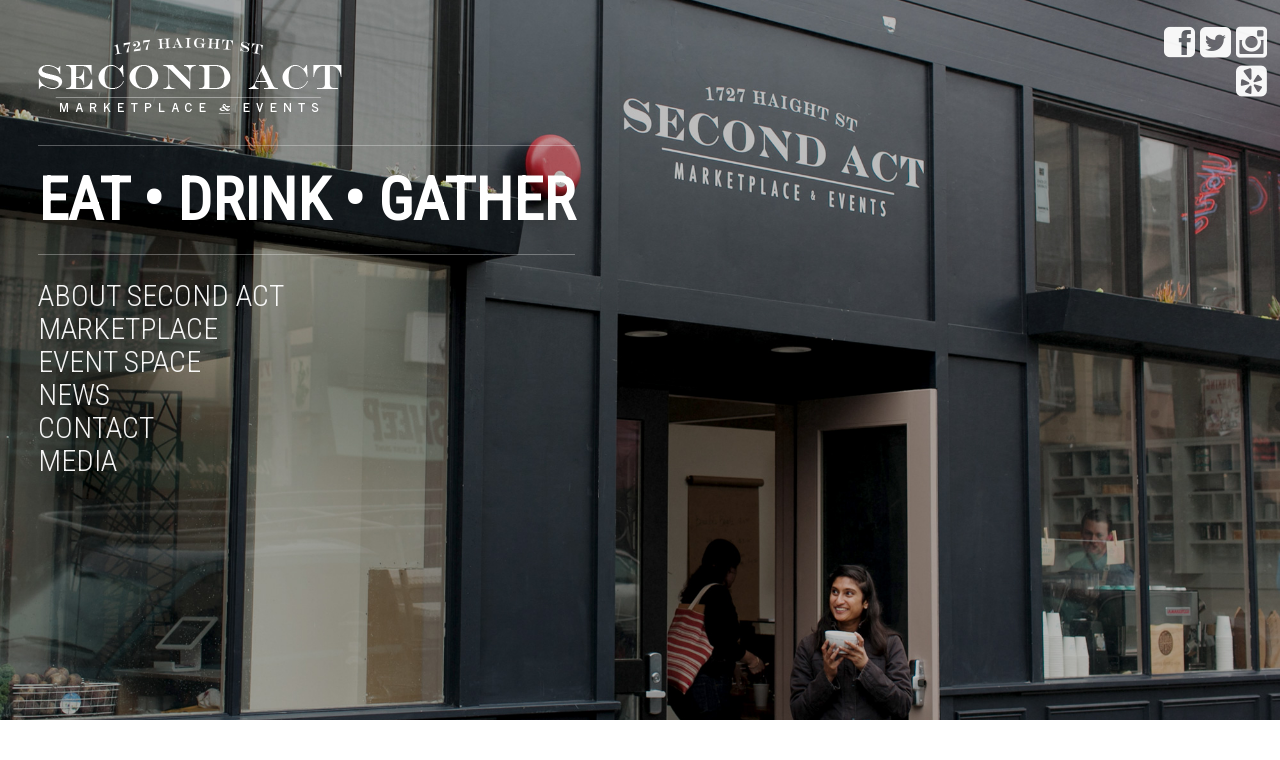

--- FILE ---
content_type: text/html; charset=UTF-8
request_url: http://secondactsf.com/?ref=tablehopper.com
body_size: 6592
content:
<!DOCTYPE html>
<html lang="en-US">
<head>
<meta charset="UTF-8">
<meta name="viewport" content="width=device-width" />
<title>Second Act</title>
<link href='http://fonts.googleapis.com/css?family=Roboto+Slab:700,100|Roboto+Condensed:300,400|Roboto:400,300,100' rel='stylesheet' type='text/css'>
<link href="http://netdna.bootstrapcdn.com/font-awesome/4.3.0/css/font-awesome.css" rel="stylesheet">
<link rel="stylesheet" type="text/css" href="http://secondactsf.com/wp-content/themes/second-act/style.css" />
<link rel="stylesheet" type="text/css" href="http://secondactsf.com/wp-content/themes/second-act/stylesheets/screen.css" />

<link rel="alternate" type="application/rss+xml" title="Second Act &raquo; Feed" href="http://secondactsf.com/feed/" />
<link rel="alternate" type="application/rss+xml" title="Second Act &raquo; Comments Feed" href="http://secondactsf.com/comments/feed/" />
<link rel='stylesheet' id='contact-form-7-css'  href='http://secondactsf.com/wp-content/plugins/contact-form-7/includes/css/styles.css?ver=4.1' type='text/css' media='all' />
<link rel='stylesheet' id='jquery-ui-theme-css'  href='http://ajax.googleapis.com/ajax/libs/jqueryui/1.10.3/themes/overcast/jquery-ui.min.css?ver=1.10.3' type='text/css' media='all' />
<link rel='stylesheet' id='jquery-ui-timepicker-css'  href='http://secondactsf.com/wp-content/plugins/contact-form-7-datepicker/js/jquery-ui-timepicker/jquery-ui-timepicker-addon.min.css?ver=4.1.41' type='text/css' media='all' />
<link rel='stylesheet' id='font-awesome-styles-css'  href='http://netdna.bootstrapcdn.com/font-awesome/3.2.1/css/font-awesome.css?ver=3.5' type='text/css' media='all' />
<link rel='stylesheet' id='font-awesome-corp-styles-css'  href='http://secondactsf.com/wp-content/plugins/font-awesome-more-icons/assets/css/font-awesome-corp.css?ver=3.5' type='text/css' media='all' />
<link rel='stylesheet' id='font-awesome-ext-styles-css'  href='http://secondactsf.com/wp-content/plugins/font-awesome-more-icons/assets/css/font-awesome-ext.css?ver=3.5' type='text/css' media='all' />
<link rel='stylesheet' id='font-awesome-social-styles-css'  href='http://secondactsf.com/wp-content/plugins/font-awesome-more-icons/assets/css/font-awesome-social.css?ver=3.5' type='text/css' media='all' />
<!--[if lte IE 7]>
<link rel='stylesheet' id='font-awesome-more-ie7-css'  href='http://secondactsf.com/wp-content/plugins/font-awesome-more-icons/assets/css/font-awesome-more-ie7.min.css?ver=3.5' type='text/css' media='all' />
<![endif]-->
<link rel='stylesheet' id='bpt_calendar_css-css'  href='http://secondactsf.com/wp-content/plugins/brown-paper-tickets-event-list/css/eventCalendar.css?ver=4.1.41' type='text/css' media='all' />
<link rel='stylesheet' id='bpt_theme_responsive-css'  href='http://secondactsf.com/wp-content/plugins/brown-paper-tickets-event-list/css/eventCalendar_theme_responsive.css?ver=4.1.41' type='text/css' media='all' />
<link rel='stylesheet' id='bpt_event_css-css'  href='http://secondactsf.com/wp-content/plugins/brown-paper-tickets-event-list/css/style.css?ver=4.1.41' type='text/css' media='all' />
<script type='text/javascript' src='http://secondactsf.com/wp-includes/js/jquery/jquery.js?ver=1.11.1'></script>
<script type='text/javascript' src='http://secondactsf.com/wp-includes/js/jquery/jquery-migrate.min.js?ver=1.2.1'></script>
<script type='text/javascript' src='http://secondactsf.com/wp-content/plugins/brown-paper-tickets-event-list/js/functions.js?ver=4.1.41'></script>
<script type='text/javascript' src='http://secondactsf.com/wp-content/plugins/brown-paper-tickets-event-list/js/jquery.eventCalendar.js?ver=4.1.41'></script>
<link rel="EditURI" type="application/rsd+xml" title="RSD" href="http://secondactsf.com/xmlrpc.php?rsd" />
<link rel="wlwmanifest" type="application/wlwmanifest+xml" href="http://secondactsf.com/wp-includes/wlwmanifest.xml" /> 
<meta name="generator" content="WordPress 4.1.41" />
	<style type="text/css">.recentcomments a{display:inline !important;padding:0 !important;margin:0 !important;}</style>
</head>
<body class="home blog">

	<header data-scroll-header id="header" role="banner" class="home">
		<div class="holder">
		<section id="branding">
			<a href="http://secondactsf.com"><img src="http://secondactsf.com/wp-content/themes/second-act/images/logo-small.png"></a>
		</section>
		
		<nav id="menu" role="navigation">
			<li><a data-scroll data-speed="500" data-easing="easeInOutCubic" data-url="false" href="#about">About Second Act</a></li>
			<li><a data-scroll data-speed="500" data-easing="easeInOutCubic" data-url="false" href="#marketplace">Marketplace</a></li>
			<li><a data-scroll data-speed="500" data-easing="easeInOutCubic" data-url="false" href="#event-space">Event Space</a></li>
			<li><a href="http://secondactsf.com/news/">News</a></li>
			<li><a href="http://secondactsf.com/contact">Contact</a></li>
			<li><a href="http://secondactsf.com/media">Media</a></li>
		</nav>
		
		
		<div class="social">
			<a href="https://www.facebook.com/SecondActSF" target="_blank"><i class="fa fa-facebook-square"></i></a>
			<a href="https://twitter.com/SecondActSF" target="_blank"><i class="fa fa-twitter-square"></i></a>
			<a href="http://instagram.com/secondactsf" target="_blank"><i class="fa fa-instagram"></i></a>
			<a class="yelp" href="http://www.yelp.com/biz/second-act-marketplace-and-events-san-francisco"><i class="icon-yelp-sign"></i></a>
			<i class="fa fa-bars menu-mobile"></i>
		</div>		
		</div>
		
		<div class="mobile-drop">
			<ul>
			<li><a data-scroll data-speed="500" data-easing="easeInOutCubic" data-url="false" href="#about">About Second Act</a></li>
			<li><a data-scroll data-speed="500" data-easing="easeInOutCubic" data-url="false" href="#marketplace">Marketplace</a></li>
			<li><a data-scroll data-speed="500" data-easing="easeInOutCubic" data-url="false" href="#event-space">Event Space</a></li>
			<li><a href="http://secondactsf.com/news/">News</a></li>
			<li><a href="http://secondactsf.com/contact">Contact</a></li>
			<li><a href="http://secondactsf.com/media">Media</a></li>
			</ul>
		</div>
	</header>
	
<div id="hero"></div>

<section id="main-land">
	<div class="space">
	<div class="hero-nav">
		<h1><a href="http://secondactsf.com" class="logo"><img alt="Second Act Marketplace and Events - San Francisco" src="http://secondactsf.com/wp-content/themes/second-act/images/logo-large.png"></a></h1>
		<h2>Eat <span>&#8226;</span> Drink <span>&#8226;</span> Gather</h2>
		<ul>
			<li><a data-scroll data-speed="500" data-easing="easeInOutCubic" data-url="true" href="#about">About Second Act</a></li>
			<li><a data-scroll data-speed="500" data-easing="easeInOutCubic" data-url="true" href="#marketplace">Marketplace</a></li>
			<li><a data-scroll data-speed="500" data-easing="easeInOutCubic" data-url="true" href="#event-space">Event Space</a></li>
			<li><a href="http://secondactsf.com/news/">News</a></li>
			<li><a href="http://secondactsf.com/contact">Contact</a></li>
			<li><a href="http://secondactsf.com/media">Media</a></li>
		</ul>
	</div><!--/hero-nav-->
	
	<div class="social">
			<li><a class="facebook" href="https://www.facebook.com/SecondActSF" target="_blank"><i class="fa fa-facebook-square"></i></a></li>
			<li><a class="twitter" href="https://twitter.com/SecondActSF" target="_blank"><i class="fa fa-twitter-square"></i></a></li>
			<li><a href="http://instagram.com/secondactsf" target="_blank"><i class="fa fa-instagram"></i></a></li>
			<li><a class="yelp" href="http://www.yelp.com/biz/second-act-marketplace-and-events-san-francisco"><i class="icon-yelp-sign"></i></a></li>
	</div><!--/social-->
	</div>
</section><!--/hero-->


<section id="about" class="full">
	<div class="holder target">
			<h1>About Second Act</h1>
			<div class="two-column">
			<p>Second Act Marketplace and Events was a neighborhood public space that operated from 2014 until 2016.   If you were one of our fabulous customers, <em>thanks!</em></p>
<p>Although Second Act is no more, the space continues to function as a vibrant community meeting space operated by the neighborhood mainstay, <a title="Booksmith" href="http://www.booksmith.com/">The Booksmith</a>, under the name &#8220;<strong>The Bindery</strong>&#8220;.  As of April 2016 the space is being renovated, but should be up and running as a bookstore/ event space in time for the Summer of Love +50 celebration!</p>
<p>As The Bindery, the space hosts a multitude of live events &#8211; author readings, films and multi-media productions, private parties, kid-friendly events, fundraisers and other community gatherings.</p>
<p><a title="History" href="http://secondactsf.com/?page_id=6">Our History</a></p>
			</div>
	</div><!--/.holder-->
</section><!--/#about-->

<div class="chalk">
<section id="marketplace" class="full">
	<div class="holder">
			<h1 class="spaced">Marketplace</h1>
			<h2>The mission of Second Act’s marketplace is to bring small businesses to the forefront through a shared space.</h2>
			<div class="outer">
			<ul id="per-slide-template" class="market-names">

			</ul><!--/.market-names-->
			<div class="cycle-slideshow" 
		    data-cycle-fx="fade" 
		    data-cycle-timeout="5000"
		    data-cycle-speed="3000"
		    data-cycle-pause-on-hover="true"
		    data-cycle-slides="> div#market-info"
		    data-cycle-auto-height="calc"
		    data-cycle-pager="#per-slide-template"
		    data-cycle-pager-template=""
		    >
			
			
		
			
						<div id="market-info" class="target" data-cycle-pager-template="<li><a href=#>Come Check out The Bindery (opens Summer 2017)</a></li>">
					
						
					<div class="image" style="background-image:url('http://secondactsf.com/wp-content/uploads/2016/09/Bindery-600x400.jpg')">
						
					</div>
					<div class="text">
						<div class="inner">
						<h3>Come Check out The Bindery (opens Summer 2017)</h3>
						<p>The Second Act Marketplace closed in August of 2016.  Thanks to all of the fantastic vendors and customers who supported us!   Since recasting the Red Vic Movie House in 2014 as a market and events space, we had the great privilege of working with a unique and inspiring group of talented, creative food crafters and performers. We were thrilled for the opportunity to offer work space to these artisans and artists and enjoyed forging relationships with the customers these businesses attracted.</p>
<p><strong>The good news is that the space continues as a multi-use community hub, now operated by the beloved neighborhood business, The Booksmith!  Called &#8220;the Bindery&#8221; it is a bookstore and community centric event space.  If you wish to rent this awesome space, contact <a title="Rental" href="events@booksmith.com" target="_blank">events@booksmith.com</a>. </strong></p>
<p>&nbsp;</p>
						</div>
					</div>
				
			</div><!--/#market-info .target-->
						</div><!--/.cycle-slideshow-->
			</div>
	
	</div><!--/.holder-->
</section><!--/#marketplace-->


<section id="event-space" class="full">
	<div class="holder">
	<h1 class="spaced">Event Space</h1>
			<div class="equal-parent">
			<div id="eventspace-info" class="span7">
				<div class="inner">
				<p>The event space is now being operated by <a title="Booksmith" href="http://www.booksmith.com/">The Booksmith </a>as &#8220;The Bindery&#8221;.  It is available for rent for a variety of uses &#8211; including movies, live music, comedy shows, classes and community meetings. The venue includes excellent AV equipment, flexible seating and a friendly staff that will help you plan and run your event.  For more information, go to <a title="Rental info" href="events@booksmith.com" target="_blank">events@booksmith.com</a> .</p>
<p style="text-align: center;"><a href="http://secondactsf.com/wp-content/uploads/2014/06/03_SecondAct052314_AndriaLo.jpg"><img class="aligncenter size-medium wp-image-123" src="http://secondactsf.com/wp-content/uploads/2014/06/03_SecondAct052314_AndriaLo-450x300.jpg" alt="03_SecondAct052314_AndriaLo" width="450" height="300" /></a></p>
<p style="text-align: center;"><a href="http://secondactsf.com/wp-content/uploads/2014/01/Banquet-Room.jpg"><img class="aligncenter size-medium wp-image-442" src="http://secondactsf.com/wp-content/uploads/2014/01/Banquet-Room-472x300.jpg" alt="Banquet Room" width="453" height="300" /></a></p>
				<h2>Event Specs</h2>
				<ul>
<li>Former site of an iconic San Francisco landmark</li>
<li>49 seated capacity</li>
<li>750 square feet for your guests to mingle</li>
<li>Up to 49 people or as few as 10</li>
<li>Audio visual equipment</li>
<li>Projector and movie screen</li>
<li>Flexible seating</li>
<li>Catering and full beverage service available</li>
<li>Popcorn and other refreshments</li>
<li>Complete flexibility. Arrange it yourself or have us help you</li>
<li>Variable pricing for day and evening use</li>
<li>We support our local community</li>
</ul>
<p style="text-align: center;"><a href="http://secondactsf.com/events-inquiry/" target="_blank">EVENT INQUIRY FORM</a></p>
				</div>
			</div><!-- /#eventspace-info -->
	
			<div id="upcoming" class="span5 om">
				<div class="inner">
					<h2><a href="http://secondactsf.com/events">Upcoming Events</a></h2>
					<h3>Second Act hosts a variety of events including, but not limited to, film screenings, comedy shows, music performances, book readings and fundraisers. Check out what’s happening!</h3>
					<ul>
						
					</ul>
				</div><!-- /.inner -->
</div><!-- /#upcoming -->			
			</div><!-- /.equal-parent -->
	
	</div><!--/.holder-->
</section><!--/#event-space-->
</div><!--/#chalk-->

<div class="clear"></div>
<footer id="footer" role="contentinfo">
	<div class="holder">
		<div class="span4">
		<div class="contact">
			<h2>Contact</h2>
			<p>1727 Haight Street<br>San Francisco, CA 94117</p>
			<p>Email: <a href="mailto:info@secondactsf.com">info@secondactsf.com</a></p>
			<p>Phone: (415) 668-3994</p>
			<h2><a class="open-popup-link" href="#contact_form_pop.inquiry">Events Inquiry Form</a></h2>
			<div class="inquiry white-popup-block mfp-hide" id="contact_form_pop"><div class="wpcf7" id="wpcf7-f93-o1" lang="en-US" dir="ltr">
<div class="screen-reader-response"></div>
<form name="" action="/?ref=tablehopper.com#wpcf7-f93-o1" method="post" class="wpcf7-form" novalidate="novalidate">
<div style="display: none;">
<input type="hidden" name="_wpcf7" value="93" />
<input type="hidden" name="_wpcf7_version" value="4.1" />
<input type="hidden" name="_wpcf7_locale" value="en_US" />
<input type="hidden" name="_wpcf7_unit_tag" value="wpcf7-f93-o1" />
<input type="hidden" name="_wpnonce" value="9509eccbd9" />
</div>
<p>Name*<br />
    <span class="wpcf7-form-control-wrap your-name"><input type="text" name="your-name" value="" size="40" class="wpcf7-form-control wpcf7-text wpcf7-validates-as-required" aria-required="true" aria-invalid="false" /></span> </p>
<p>Title<br />
    <span class="wpcf7-form-control-wrap title"><input type="text" name="title" value="" size="40" class="wpcf7-form-control wpcf7-text" aria-invalid="false" /></span> </p>
<p>Company or Organization Name (if any)<br />
    <span class="wpcf7-form-control-wrap company"><input type="text" name="company" value="" size="40" class="wpcf7-form-control wpcf7-text" aria-invalid="false" /></span> </p>
<p>Email*<br />
    <span class="wpcf7-form-control-wrap your-email"><input type="email" name="your-email" value="" size="40" class="wpcf7-form-control wpcf7-text wpcf7-email wpcf7-validates-as-required wpcf7-validates-as-email" aria-required="true" aria-invalid="false" /></span> </p>
<p>Event Type<br />
<span class="wpcf7-form-control-wrap event-type"><select name="event-type" class="wpcf7-form-control wpcf7-select" aria-invalid="false"><option value="">---</option><option value="Film Screening">Film Screening</option><option value="Music">Music</option><option value="Comedy/Improv">Comedy/Improv</option><option value="Other Live Performance">Other Live Performance</option><option value="Corporate/Association Evening Event">Corporate/Association Evening Event</option><option value="Daytime meeting">Daytime meeting</option><option value="Birthday/Anniversary Celebration">Birthday/Anniversary Celebration</option><option value="Kid-Friendly Gathering">Kid-Friendly Gathering</option><option value="Fundraiser">Fundraiser</option><option value="Art Show">Art Show</option><option value="Other">Other</option></select></span></p>
<p>Telephone Number with Area Code<br/><span class="wpcf7-form-control-wrap tel-112"><input type="tel" name="tel-112" value="" size="40" class="wpcf7-form-control wpcf7-text wpcf7-tel wpcf7-validates-as-tel" aria-invalid="false" /></span></p>
<p>Preferred Date*<br/><span class="wpcf7-form-control-wrap date-261"><input type="text" name="date-261" value="" size="40" class="wpcf7-form-control wpcf7-date wpcf7-validates-as-required" aria-required="true" placeholder="MM/DD/YYYY" /> </span></p>
<p>Preferred Time*<br/><span class="wpcf7-form-control-wrap text-600"><input type="text" name="text-600" value="" size="40" class="wpcf7-form-control wpcf7-text wpcf7-validates-as-required" aria-required="true" aria-invalid="false" /></span></p>
<p>Is this a single event or a multiple day/night event?<br/><span class="wpcf7-form-control-wrap radio-418"><span class="wpcf7-form-control wpcf7-radio"><span class="wpcf7-list-item first"><input type="radio" name="radio-418" value="One-time event" />&nbsp;<span class="wpcf7-list-item-label">One-time event</span></span><span class="wpcf7-list-item"><input type="radio" name="radio-418" value="Will be a recurring event" />&nbsp;<span class="wpcf7-list-item-label">Will be a recurring event</span></span><span class="wpcf7-list-item last"><input type="radio" name="radio-418" value="Other" />&nbsp;<span class="wpcf7-list-item-label">Other</span></span></span></span></p>
<p>Expected number or attendees?<br/><span class="wpcf7-form-control-wrap radio-419"><span class="wpcf7-form-control wpcf7-radio"><span class="wpcf7-list-item first"><input type="radio" name="radio-419" value="0-10" />&nbsp;<span class="wpcf7-list-item-label">0-10</span></span><span class="wpcf7-list-item"><input type="radio" name="radio-419" value="11-20" />&nbsp;<span class="wpcf7-list-item-label">11-20</span></span><span class="wpcf7-list-item"><input type="radio" name="radio-419" value="21-30" />&nbsp;<span class="wpcf7-list-item-label">21-30</span></span><span class="wpcf7-list-item"><input type="radio" name="radio-419" value="31-40" />&nbsp;<span class="wpcf7-list-item-label">31-40</span></span><span class="wpcf7-list-item"><input type="radio" name="radio-419" value="41-50" />&nbsp;<span class="wpcf7-list-item-label">41-50</span></span><span class="wpcf7-list-item last"><input type="radio" name="radio-419" value="Other" />&nbsp;<span class="wpcf7-list-item-label">Other</span></span></span></span></p>
<p>Tell us about yourself and the event you are planning<br/><span class="wpcf7-form-control-wrap text-804"><input type="text" name="text-804" value="" size="40" class="wpcf7-form-control wpcf7-text" aria-invalid="false" /></span></p>
<p>How did you hear about the events space at Second Act<br/><span class="wpcf7-form-control-wrap text-805"><input type="text" name="text-805" value="" size="40" class="wpcf7-form-control wpcf7-text" aria-invalid="false" /></span></p>
<p><span class="wpcf7-form-control-wrap acceptance-784"><input type="checkbox" name="acceptance-784" value="1" class="wpcf7-form-control wpcf7-acceptance" checked="checked" aria-invalid="false" /></span> Sign up for our newsletter<br/><small>We will not share your information. Emails go out about once a month providing you information about Second Act Marketplace & Events</small></p>
<p><input type="submit" value="Send" class="wpcf7-form-control wpcf7-submit" /></p>
<div class="wpcf7-response-output wpcf7-display-none"></div></form></div></div>
		</div><!-- /.contact -->
		</div>
		
		<div class="signup span4">
				<h2>Signup for our Newsletter</h2>
				<!-- Begin MailChimp Signup Form -->
							<link href="//cdn-images.mailchimp.com/embedcode/classic-081711.css" rel="stylesheet" type="text/css">
							<style type="text/css">
								#mc_embed_signup{background:none; clear:both; }
								#mc_embed_signup form {padding: 0;}
								#mc_embed_signup .mc-field-group {
									min-height: inherit;
									padding-bottom: .5%;
								}
								#mc_embed_signup .button {
									font-size: .7em;
									border-radius: inherit;
									font-weight: 100;
									line-height: 130%;
									padding: 0 .5em;
									text-transform: uppercase;
									font-family: 'roboto';
								}
								/* Add your own MailChimp form style overrides in your site stylesheet or in this style block.
								   We recommend moving this block and the preceding CSS link to the HEAD of your HTML file. */
							</style>
							<div id="mc_embed_signup">
<form action="http://secondactsf.us3.list-manage2.com/subscribe/post?u=c10d24fccef4cf088e3203391&amp;id=128f0449e6" method="post" id="mc-embedded-subscribe-form" name="mc-embedded-subscribe-form" class="validate" target="_blank" novalidate>
<div class="mc-field-group">
	<input type="email" value="" name="EMAIL" class="required email" id="mce-EMAIL">
</div>
	<div id="mce-responses" class="clear">
		<div class="response" id="mce-error-response" style="display:none"></div>
		<div class="response" id="mce-success-response" style="display:none"></div>
	</div>    <!-- real people should not fill this in and expect good things - do not remove this or risk form bot signups-->
    <div style="position: absolute; left: -5000px;"><input type="text" name="b_c10d24fccef4cf088e3203391_128f0449e6" value=""></div>
	<div class="clear"><input type="submit" value="Subscribe" name="subscribe" id="mc-embedded-subscribe" class="button"></div>
</form>
</div>

<!--End mc_embed_signup-->
			</div>
		
		<div class="right span4">
			<div class="social">
				<li><a class="facebook" href="https://www.facebook.com/SecondActSF" target="_blank"><i class="fa fa-facebook-square"></i></a></li>
				<li><a class="twitter" href="https://twitter.com/SecondActSF" target="_blank"><i class="fa fa-twitter-square"></i></a></li>
				<li><a class="yelp" href="http://www.yelp.com/biz/second-act-marketplace-and-events-san-francisco"><i class="icon-yelp-sign"></i></a></li>
			</div><!--/social-->
						<div class="links">
				<h2><a data-scroll data-speed="500" data-easing="easeInOutCubic" data-url="true" href="#marketplace">Marketplace</h2>
				<h2><a data-scroll data-speed="500" data-easing="easeInOutCubic" data-url="true" href="#event-space">Eventspace</h2>
				<h2><a href="http://secondactsf.com/news">News</a></h2>
				<h2><a href="http://secondactsf.com/media">Media</h2>
			</div>
		</div><!-- /.right -->
		
	</div><!-- /.holder -->
</footer>
<script type='text/javascript' src='http://secondactsf.com/wp-content/plugins/contact-form-7/includes/js/jquery.form.min.js?ver=3.51.0-2014.06.20'></script>
<script type='text/javascript'>
/* <![CDATA[ */
var _wpcf7 = {"loaderUrl":"http:\/\/secondactsf.com\/wp-content\/plugins\/contact-form-7\/images\/ajax-loader.gif","sending":"Sending ..."};
/* ]]> */
</script>
<script type='text/javascript' src='http://secondactsf.com/wp-content/plugins/contact-form-7/includes/js/scripts.js?ver=4.1'></script>
<script type='text/javascript' src='http://secondactsf.com/wp-includes/js/jquery/ui/core.min.js?ver=1.11.2'></script>
<script type='text/javascript' src='http://secondactsf.com/wp-includes/js/jquery/ui/datepicker.min.js?ver=1.11.2'></script>
<script type='text/javascript' src='http://secondactsf.com/wp-content/plugins/contact-form-7-datepicker/js/jquery-ui-timepicker/jquery-ui-timepicker-addon.min.js?ver=4.1.41'></script>
<script type='text/javascript' src='http://secondactsf.com/wp-includes/js/jquery/ui/widget.min.js?ver=1.11.2'></script>
<script type='text/javascript' src='http://secondactsf.com/wp-includes/js/jquery/ui/mouse.min.js?ver=1.11.2'></script>
<script type='text/javascript' src='http://secondactsf.com/wp-includes/js/jquery/ui/slider.min.js?ver=1.11.2'></script>
<script type='text/javascript' src='http://secondactsf.com/wp-includes/js/jquery/ui/button.min.js?ver=1.11.2'></script>
<script type='text/javascript' src='http://secondactsf.com/wp-content/plugins/contact-form-7-datepicker/js/jquery-ui-sliderAccess.js?ver=4.1.41'></script>

<script type="text/javascript">
jQuery(function($){
	$('input[name="date-261"]').datepicker({"dateFormat":"mm/dd/yy","controlType":"slider","addSliderAccess":true,"sliderAccessArgs":{"touchonly":true},"stepHour":1,"stepMinute":1,"stepSecond":1}).datepicker('option', 'minDate', "").datepicker('option', 'maxDate', "").datepicker('refresh');
});
</script>
<script type="text/javascript">

  var _gaq = _gaq || [];
  _gaq.push(['_setAccount', 'UA-36658459-1']);
  _gaq.push(['_trackPageview']);

  (function() {
    var ga = document.createElement('script'); ga.type = 'text/javascript'; ga.async = true;
    ga.src = ('https:' == document.location.protocol ? 'https://ssl' : 'http://www') + '.google-analytics.com/ga.js';
    var s = document.getElementsByTagName('script')[0]; s.parentNode.insertBefore(ga, s);
  })();

</script>
<script type="text/javascript" src="http://secondactsf.com/wp-content/themes/second-act/js/enquire.min.js" ></script>
<script type="text/javascript" src="http://secondactsf.com/wp-content/themes/second-act/js/jquery.cycle2.min.js" ></script>
<script type="text/javascript" src="http://secondactsf.com/wp-content/themes/second-act/js/equalize.min.js" ></script>
<script type="text/javascript" src="http://secondactsf.com/wp-content/themes/second-act/js/smooth-scroll.js" ></script>
<script type="text/javascript" src="http://secondactsf.com/wp-content/themes/second-act/js/jquery.magnificpopup.js" ></script>
<script type="text/javascript" src="http://secondactsf.com/wp-content/themes/second-act/js/scripts.js" ></script>
</body>
</html>

--- FILE ---
content_type: text/css
request_url: http://secondactsf.com/wp-content/themes/second-act/stylesheets/screen.css
body_size: 6968
content:
/* Welcome to Compass.
 * In this file you should write your main styles. (or centralize your imports)
 * Import this file using the following HTML or equivalent:
 * <link href="/stylesheets/screen.css" media="screen, projection" rel="stylesheet" type="text/css" /> */
html, body, div, span, applet, object, iframe,
h1, h2, h3, h4, h5, h6, p, blockquote, pre,
a, abbr, acronym, address, big, cite, code,
del, dfn, em, img, ins, kbd, q, s, samp,
small, strike, strong, sub, sup, tt, var,
b, u, i, center,
dl, dt, dd, ol, ul, li,
fieldset, form, label, legend,
table, caption, tbody, tfoot, thead, tr, th, td,
article, aside, canvas, details, embed,
figure, figcaption, footer, header, hgroup,
menu, nav, output, ruby, section, summary,
time, mark, audio, video {
  margin: 0;
  padding: 0;
  border: 0;
  font: inherit;
  font-size: 100%;
  vertical-align: baseline; }

html {
  line-height: 1; }

ol, ul {
  list-style: none; }

table {
  border-collapse: collapse;
  border-spacing: 0; }

caption, th, td {
  text-align: left;
  font-weight: normal;
  vertical-align: middle; }

q, blockquote {
  quotes: none; }
  q:before, q:after, blockquote:before, blockquote:after {
    content: "";
    content: none; }

a img {
  border: none; }

article, aside, details, figcaption, figure, footer, header, hgroup, main, menu, nav, section, summary {
  display: block; }

div, a, i, span {
  -moz-transition-property: all;
  -o-transition-property: all;
  -webkit-transition-property: all;
  transition-property: all;
  -moz-transition-duration: 150ms;
  -o-transition-duration: 150ms;
  -webkit-transition-duration: 150ms;
  transition-duration: 150ms;
  -moz-transition-timing-function: ease-in;
  -o-transition-timing-function: ease-in;
  -webkit-transition-timing-function: ease-in;
  transition-timing-function: ease-in; }

.holder {
  *zoom: 1;
  max-width: 936px;
  max-width: 58.5rem;
  _width: 936px;
  padding-left: 15px;
  padding-left: 0.9375rem;
  padding-right: 15px;
  padding-right: 0.9375rem;
  margin-left: auto;
  margin-right: auto; }
  .holder:after {
    content: "";
    display: table;
    clear: both; }

@media (min-width: 601px) {
  .om {
    float: right;
    margin-right: 0;
    *margin-left: -15px;
    display: inline; } }

@media (max-width: 600px) {
  .tab-om {
    float: right;
    margin-right: 0;
    *margin-left: -15px;
    display: inline; } }

@media (max-width: 320px) {
  .mobile-om {
    float: right;
    margin-right: 0;
    *margin-left: -15px;
    display: inline; } }

.span1 {
  width: 6.86432%;
  float: left;
  margin-right: 1.60256%;
  display: inline; }
  @media (min-width: 600px) and (max-width: 964px) {
    .span1 {
      width: 23.18255%;
      float: left;
      margin-right: 2.42326%; } }
  @media (min-width: 320px) and (max-width: 599px) {
    .span1 {
      width: 21.27483%;
      float: left;
      margin-right: 4.96689%; } }

.span2 {
  width: 15.3312%;
  float: left;
  margin-right: 1.60256%;
  display: inline; }
  @media (min-width: 600px) and (max-width: 964px) {
    .span2 {
      width: 23.18255%;
      float: left;
      margin-right: 2.42326%; } }
  @media (min-width: 320px) and (max-width: 599px) {
    .span2 {
      width: 21.27483%;
      float: left;
      margin-right: 4.96689%; } }

.span3 {
  width: 23.79808%;
  float: left;
  margin-right: 1.60256%;
  display: inline; }
  @media (min-width: 600px) and (max-width: 964px) {
    .span3 {
      width: 23.18255%;
      float: left;
      margin-right: 2.42326%; } }
  @media (min-width: 320px) and (max-width: 599px) {
    .span3 {
      width: 47.51656%;
      float: left;
      margin-right: 4.96689%; } }

.span4 {
  width: 32.26496%;
  float: left;
  margin-right: 1.60256%;
  display: inline; }
  @media (min-width: 600px) and (max-width: 964px) {
    .span4 {
      width: 48.78837%;
      float: left;
      margin-right: 2.42326%; } }
  @media (min-width: 320px) and (max-width: 599px) {
    .span4 {
      width: 47.51656%;
      float: left;
      margin-right: 4.96689%; } }

.span5 {
  width: 40.73184%;
  float: left;
  margin-right: 1.60256%;
  display: inline; }
  @media (min-width: 600px) and (max-width: 964px) {
    .span5 {
      width: 48.78837%;
      float: left;
      margin-right: 2.42326%; } }
  @media (min-width: 320px) and (max-width: 599px) {
    .span5 {
      width: 100%;
      float: left;
      margin-right: 4.96689%; } }

.span6 {
  width: 49.19872%;
  float: left;
  margin-right: 1.60256%;
  display: inline; }
  @media (min-width: 600px) and (max-width: 964px) {
    .span6 {
      width: 48.78837%;
      float: left;
      margin-right: 2.42326%; } }
  @media (min-width: 320px) and (max-width: 599px) {
    .span6 {
      width: 47.51656%;
      float: left;
      margin-right: 4.96689%; } }

.span7 {
  width: 57.6656%;
  float: left;
  margin-right: 1.60256%;
  display: inline; }
  @media (min-width: 600px) and (max-width: 964px) {
    .span7 {
      width: 74.39418%;
      float: left;
      margin-right: 2.42326%; } }
  @media (min-width: 320px) and (max-width: 599px) {
    .span7 {
      width: 100%;
      float: left;
      margin-right: 4.96689%;
      float: right;
      margin-right: 0; } }

.span8 {
  width: 66.13248%;
  float: left;
  margin-right: 1.60256%;
  display: inline; }
  @media (min-width: 600px) and (max-width: 964px) {
    .span8 {
      width: 74.39418%;
      float: left;
      margin-right: 2.42326%; } }
  @media (min-width: 320px) and (max-width: 599px) {
    .span8 {
      width: 100%;
      float: left;
      margin-right: 4.96689%;
      float: right;
      margin-right: 0; } }

.span9 {
  width: 74.59936%;
  float: left;
  margin-right: 1.60256%;
  display: inline; }
  @media (min-width: 600px) and (max-width: 964px) {
    .span9 {
      width: 74.39418%;
      float: left;
      margin-right: 2.42326%; } }
  @media (min-width: 320px) and (max-width: 599px) {
    .span9 {
      width: 100%;
      float: left;
      margin-right: 4.96689%;
      float: right;
      margin-right: 0; } }

.span10 {
  width: 83.06624%;
  float: left;
  margin-right: 1.60256%;
  display: inline; }
  @media (min-width: 600px) and (max-width: 964px) {
    .span10 {
      width: 100%;
      float: left;
      margin-right: 2.42326%;
      float: right;
      margin-right: 0; } }
  @media (min-width: 320px) and (max-width: 599px) {
    .span10 {
      width: 100%;
      float: left;
      margin-right: 4.96689%;
      float: right;
      margin-right: 0; } }

.span11 {
  width: 91.53312%;
  float: left;
  margin-right: 1.60256%;
  display: inline; }
  @media (min-width: 600px) and (max-width: 964px) {
    .span11 {
      width: 100%;
      float: left;
      margin-right: 2.42326%;
      float: right;
      margin-right: 0; } }
  @media (min-width: 320px) and (max-width: 599px) {
    .span11 {
      width: 100%;
      float: left;
      margin-right: 4.96689%;
      float: right;
      margin-right: 0; } }

.span12 {
  width: 100%;
  float: left;
  margin-right: 1.60256%;
  display: inline; }
  @media (min-width: 600px) and (max-width: 964px) {
    .span12 {
      width: 100%;
      float: left;
      margin-right: 2.42326%;
      float: right;
      margin-right: 0; } }
  @media (min-width: 320px) and (max-width: 599px) {
    .span12 {
      width: 100%;
      float: left;
      margin-right: 4.96689%;
      float: right;
      margin-right: 0; } }

body {
  font-family: 'Roboto Condensed', sans-serif;
  font-size: 15pt;
  font-weight: 300;
  line-height: 140%; }

#wpadminbar {
  display: none !important; }

p {
  margin-bottom: .6em; }

a {
  text-decoration: none; }

h1.spaced {
  font-family: 'Roboto Slab', serif;
  font-size: 1.75em;
  letter-spacing: .65em;
  text-align: center;
  font-weight: 700;
  text-transform: uppercase;
  padding: 1.35em 0;
  color: #cacaca; }
  @media (min-width: 320px) and (max-width: 599px) {
    h1.spaced {
      font-size: 1.25em;
      letter-spacing: .35em; } }

.asd {
  font-family: 'Roboto Slab', serif;
  font-family: 'Roboto Condensed', sans-serif; }

header#header {
  width: 100%;
  background-color: #222;
  z-index: 99999;
  height: 60px;
  position: fixed;
  box-shadow: 0px 2px 4px rgba(0, 0, 0, 0.3);
  -moz-transition-property: all;
  -o-transition-property: all;
  -webkit-transition-property: all;
  transition-property: all;
  -moz-transition-duration: 250ms;
  -o-transition-duration: 250ms;
  -webkit-transition-duration: 250ms;
  transition-duration: 250ms;
  -moz-transition-timing-function: ease-in;
  -o-transition-timing-function: ease-in;
  -webkit-transition-timing-function: ease-in;
  transition-timing-function: ease-in; }
  header#header.home {
    margin-top: -60px;
    visibility: hidden; }
    header#header.home.down {
      margin-top: 0;
      top: 0;
      visibility: visible; }
  header#header.active a:hover {
    color: #015965; }
  header#header a {
    color: white; }
    header#header a:hover {
      color: #ffae00; }
  header#header #branding {
    height: 60px;
    display: inline-block;
    padding: 0 15px 0 0;
    border-right: 1px solid rgba(255, 255, 255, 0.2); }
    @media (max-width: 959px) {
      header#header #branding {
        max-width: 49%; } }
    header#header #branding img {
      padding-top: 8px; }
  header#header .social {
    color: white;
    text-align: right;
    vertical-align: top;
    display: inline-block;
    width: 11%;
    padding-top: .9em; }
    @media (max-width: 959px) {
      header#header .social {
        float: right;
        width: 43%; } }
    header#header .social i {
      font-size: 1.2em;
      cursor: pointer; }
      @media (max-width: 959px) {
        header#header .social i {
          font-size: 1.35em; } }
  header#header .menu-mobile {
    display: none;
    color: white;
    margin-left: .5em; }
    header#header .menu-mobile.active {
      color: #015965; }
    @media (max-width: 959px) {
      header#header .menu-mobile {
        display: inline-block; } }
  header#header .mobile-drop {
    position: absolute;
    width: 100%;
    background-color: #ffae00;
    top: 0;
    display: none;
    padding-top: 60px;
    z-index: -1; }
    header#header .mobile-drop ul {
      border-top: 1px solid rgba(255, 255, 255, 0.2); }
      header#header .mobile-drop ul li {
        list-style: none;
        border-bottom: 1px solid rgba(255, 255, 255, 0.2);
        width: 100%;
        text-transform: uppercase;
        font-family: 'Roboto Condensed', sans-serif; }
        header#header .mobile-drop ul li a {
          width: 100%;
          display: block;
          padding: .5em .5em; }
          header#header .mobile-drop ul li a:hover {
            color: white;
            background-color: rgba(255, 255, 255, 0.2); }
  header#header #menu {
    display: inline-block;
    width: 69%;
    vertical-align: top; }
    @media (max-width: 959px) {
      header#header #menu {
        display: none; } }
    header#header #menu li {
      list-style: none;
      display: inline-block;
      padding: 18px 1.8%; }
      header#header #menu li a {
        width: 100%;
        height: 100%;
        color: white;
        text-transform: uppercase;
        text-decoration: none;
        font-size: .85em;
        font-family: 'Roboto Condensed', Sans-serif; }
        header#header #menu li a:hover {
          color: #ffae00; }

section {
  padding: 0 0 2.6em 0; }

.span7 img {
  max-width: 100%;
  height: auto; }

#content {
  background-image: url("../images/chalk.jpg");
  background-size: cover;
  width: 100%;
  padding-top: 75px;
  padding-bottom: 50px; }
  #content .archive {
    width: 58.33333%;
    margin-right: 0; }
    #content .archive.full {
      width: 100%; }
      #content .archive.full nav#nav-below a {
        color: #ffae00;
        text-transform: uppercase; }
      #content .archive.full article.span7 .inner {
        padding: 2em; }
      #content .archive.full article.span7 .entry-meta {
        font-size: 1em;
        box-shadow: 1px 1px 6px rgba(0, 0, 0, 0.12);
        margin: .8em 0;
        background-color: #fffecf;
        font-family: 'Roboto Condensed', Sans-Serif;
        color: #999;
        text-transform: uppercase; }
        #content .archive.full article.span7 .entry-meta .entry-price {
          border-bottom: none; }
        #content .archive.full article.span7 .entry-meta div {
          border-bottom: 1px solid #d5d8e4; }
        #content .archive.full article.span7 .entry-meta i {
          color: #ccc;
          padding: .4em .5em;
          width: 8%;
          text-align: center;
          border-right: 1px solid #dbad8f;
          margin-right: 2%; }
    #content .archive article.span7 {
      width: 100%;
      margin-right: 0;
      border-bottom: 1px solid #e6e6e6; }
      #content .archive article.span7 h2 {
        font-family: 'Roboto Condensed', Sans-Serif;
        font-size: 1.4em;
        text-transform: uppercase;
        color: #ffae00;
        font-weight: 600;
        line-height: 100%;
        margin-bottom: .1em; }
        #content .archive article.span7 h2 a {
          color: #ffae00; }
      #content .archive article.span7 .entry-meta {
        font-size: .9em;
        box-shadow: none;
        margin: .2em 0;
        background-color: white;
        font-family: 'Roboto Condensed', Sans-Serif;
        color: #999;
        text-transform: uppercase; }
        #content .archive article.span7 .entry-meta .entry-price {
          border-bottom: none; }
        #content .archive article.span7 .entry-meta div {
          border-bottom: none; }
        #content .archive article.span7 .entry-meta i {
          color: #ccc;
          padding: .2em 0em .5em 0;
          width: 5%;
          text-align: left;
          border-right: none;
          margin-right: 0.5%; }
  #content article.page {
    background-color: white; }
    #content article.page h1 {
      font-family: 'Roboto Condensed', Sans-Serif;
      font-size: 2em;
      text-transform: uppercase;
      color: #ffae00;
      font-weight: 600;
      line-height: 100%;
      margin-bottom: .1em; }
      #content article.page h1 a {
        color: #ffae00; }
    #content article.page .inner {
      padding: 1em; }
    #content article.page li {
      padding-left: 3%; }
    #content article.page a {
      color: #666; }
      #content article.page a:hover {
        color: #ffae00; }
    #content article.page .fluid-wrapper {
      position: relative;
      padding-bottom: 56.25%;
      /* 16:9 */
      height: 0; }
    #content article.page .fluid-wrapper iframe {
      position: absolute;
      top: 0;
      left: 0;
      width: 100%;
      height: 100%;
      border: none; }
  #content article.span7 {
    background-color: white;
    margin-right: 0;
    width: 58.33333%; }
    @media (max-width: 650px) {
      #content article.span7 {
        width: 100%; } }
    #content article.span7 section {
      padding-bottom: 0; }
    #content article.span7 img {
      max-width: 100%;
      height: auto; }
    #content article.span7 strong, #content article.span7 b {
      font-weight: bold; }
    #content article.span7 h1 {
      font-family: 'Roboto Condensed', Sans-Serif;
      font-size: 2em;
      text-transform: uppercase;
      color: #ffae00;
      font-weight: 600;
      line-height: 100%;
      margin-bottom: .1em; }
      #content article.span7 h1 a {
        color: #ffae00; }
    #content article.span7 p {
      color: #666; }
      #content article.span7 p strong, #content article.span7 p b {
        font-weight: bold; }
      #content article.span7 p a {
        color: #015965; }
        #content article.span7 p a:hover {
          color: #ffae00; }
    #content article.span7 .entry-meta {
      font-size: 1em;
      box-shadow: 1px 1px 6px rgba(0, 0, 0, 0.12);
      margin: .8em 0;
      background-color: #fffecf;
      font-family: 'Roboto Condensed', Sans-Serif;
      color: #999;
      text-transform: uppercase; }
      #content article.span7 .entry-meta .entry-price {
        border-bottom: none; }
      #content article.span7 .entry-meta div {
        border-bottom: 1px solid #d5d8e4; }
      #content article.span7 .entry-meta i {
        color: #ccc;
        padding: .4em .5em;
        width: 8%;
        text-align: center;
        border-right: 1px solid #dbad8f;
        margin-right: 2%; }
    #content article.span7 .inner {
      padding: 1em; }

#content.menu article.page h1 {
  text-align: center;
  padding: 0 0 .5em 0;
  border-bottom: 1px solid #e6e6e6;
  margin-bottom: .5em; }
#content.menu .menu-wrap {
  display: block;
  width: 100%;
  padding: 0 0 1.5em 0;
  border-bottom: 1px solid #e6e6e6;
  margin-bottom: 1.5em; }
  #content.menu .menu-wrap.last {
    border-bottom: none;
    margin-bottom: 0; }
  #content.menu .menu-wrap h2 {
    display: block;
    text-align: center;
    font-family: 'Roboto Slab', serif;
    font-size: 1.65em;
    padding: .3em 0 .8em 0; }
  #content.menu .menu-wrap .menu-item {
    display: inline-block;
    width: 44%;
    padding: 1em 2.8%; }
    @media (max-width: 620px) {
      #content.menu .menu-wrap .menu-item {
        width: 98%;
        padding: .6em 1%;
        display: block; } }
    #content.menu .menu-wrap .menu-item.large {
      display: block;
      width: 98%;
      padding: 1em 2.8%; }
  #content.menu .menu-wrap p {
    line-height: 120%;
    margin: .2em 0;
    text-align: center; }
  #content.menu .menu-wrap p.menu-item-title {
    color: black; }
  #content.menu .menu-wrap p.menu-item-descript {
    color: #999;
    font-size: 80%; }

#hero {
  width: 100%;
  height: 620px;
  background-image: url("../images/Second-Act-Front_Andria-Lo.jpg");
  background-size: cover;
  background-position: center center;
  position: fixed;
  z-index: -1;
  opacity: 1;
  -moz-transition-property: all;
  -o-transition-property: all;
  -webkit-transition-property: all;
  transition-property: all;
  -moz-transition-duration: 250ms;
  -o-transition-duration: 250ms;
  -webkit-transition-duration: 250ms;
  transition-duration: 250ms;
  -moz-transition-timing-function: ease-in;
  -o-transition-timing-function: ease-in;
  -webkit-transition-timing-function: ease-in;
  transition-timing-function: ease-in; }
  #hero.down {
    visibility: hidden;
    opacity: 0; }

#main-land {
  width: 100%;
  height: 620px;
  z-index: 100;
  padding-bottom: 0;
  position: relative;
  display: table; }
  #main-land .space {
    display: table-cell;
    vertical-align: top; }
  #main-land .hero-nav {
    width: 60%;
    margin: 3%;
    text-align: left; }
  #main-land a {
    color: white; }
    #main-land a:hover {
      color: #ffae00; }
  #main-land h1 {
    width: 100%; }
    #main-land h1 img {
      width: 100%;
      height: auto;
      max-width: 304px; }
  #main-land h2 {
    text-transform: uppercase;
    display: inline-block;
    font-size: 3em;
    font-weight: 700;
    color: white;
    line-height: 100%;
    margin: .4em 0;
    padding: .4em 0;
    border-top: 1px solid rgba(255, 255, 255, 0.3);
    border-bottom: 1px solid rgba(255, 255, 255, 0.3);
    font-family: 'Roboto Condensed', Sans-serif; }
    @media (min-width: 320px) and (max-width: 599px) {
      #main-land h2 {
        font-size: 2.3em;
        line-height: 100%;
        margin: .25em 0;
        padding: .25em 0; } }
    @media (min-width: 320px) and (max-width: 599px) {
      #main-land h2 span {
        visibility: hidden;
        opacity: 0;
        width: 0;
        height: 0;
        margin: -1px; } }
  #main-land li {
    text-transform: uppercase;
    font-size: 1.5em;
    line-height: 110%;
    opacity: 0.95;
    font-family: 'Roboto Condensed', Sans-serif; }
    @media (min-width: 320px) and (max-width: 599px) {
      #main-land li {
        font-size: 1.3em;
        line-height: 130%; } }
  #main-land .social {
    position: absolute;
    top: 1%;
    right: 1%;
    color: white;
    text-align: right;
    vertical-align: top;
    display: inline-block;
    width: 10%;
    padding-top: .9em; }
    #main-land .social li {
      list-style: none;
      display: inline-block; }
    #main-land .social a {
      color: white; }
    #main-land .social i {
      font-size: 1.2em;
      cursor: pointer; }
      #main-land .social i:hover {
        color: #ffae00; }

#about {
  padding-top: 2.6em;
  background-color: white;
  -moz-transition-property: all;
  -o-transition-property: all;
  -webkit-transition-property: all;
  transition-property: all;
  -moz-transition-duration: 120ms;
  -o-transition-duration: 120ms;
  -webkit-transition-duration: 120ms;
  transition-duration: 120ms;
  -moz-transition-timing-function: ease-in;
  -o-transition-timing-function: ease-in;
  -webkit-transition-timing-function: ease-in;
  transition-timing-function: ease-in; }
  #about .scroll {
    box-shadow: 0px -5px 8px rgba(0, 0, 0, 0.5); }
  #about h1 {
    color: #015965;
    font-size: 1.8em;
    font-family: 'Roboto Condensed', sans-serif;
    font-weight: 300;
    margin-bottom: .5em;
    text-transform: uppercase; }
    @media (min-width: 320px) and (max-width: 599px) {
      #about h1 {
        font-size: 1.25em;
        text-align: center; } }
  #about p {
    font-size: .92em; }
  #about a {
    text-transform: uppercase;
    color: #ffae00;
    position: relative;
    text-decoration: none; }
    #about a:hover {
      color: #015965; }
      #about a:hover:after {
        background-color: #015965; }
    #about a:after {
      display: inline-block;
      content: '>';
      font-size: .5em;
      line-height: 100%;
      vertical-align: top;
      padding: 0.8em 1em;
      color: white;
      background-color: #ffae00;
      -moz-border-radius: 50%;
      -webkit-border-radius: 50%;
      border-radius: 50%;
      margin-left: .4em;
      -moz-transition-property: all;
      -o-transition-property: all;
      -webkit-transition-property: all;
      transition-property: all;
      -moz-transition-duration: 150ms;
      -o-transition-duration: 150ms;
      -webkit-transition-duration: 150ms;
      transition-duration: 150ms;
      -moz-transition-timing-function: ease-in;
      -o-transition-timing-function: ease-in;
      -webkit-transition-timing-function: ease-in;
      transition-timing-function: ease-in; }

.full {
  width: 100%;
  position: relative; }

.two-column {
  -moz-column-count: 2;
  -webkit-column-count: 2;
  column-count: 2; }
  @media (max-width: 768px) {
    .two-column {
      -moz-column-count: 1;
      -webkit-column-count: 1;
      column-count: 1; } }

.chalk {
  background-image: url("../images/chalk.jpg");
  background-size: cover; }

#marketplace h1 {
  padding: 1.35em 0 .3em 0; }
#marketplace h2 {
  padding-bottom: 1.35em;
  color: #999;
  text-align: center; }
@media (max-width: 600px) {
  #marketplace .cycle-slideshow {
    height: auto; } }
#marketplace .cycle-slideshow .cycle-sentinel {
  min-height: 400px; }
#marketplace a.menu {
  text-transform: uppercase;
  color: #ffae00 !important;
  position: relative;
  font-weight: 300 !important;
  text-decoration: none; }
  #marketplace a.menu:hover {
    color: #015965 !important; }
    #marketplace a.menu:hover:after {
      background-color: #015965 !important; }
  #marketplace a.menu:after {
    display: inline-block;
    content: '>';
    font-size: .5em;
    line-height: 100%;
    vertical-align: top;
    padding: 0.8em 1em;
    color: white  !important;
    background-color: #ffae00;
    -moz-border-radius: 50%;
    -webkit-border-radius: 50%;
    border-radius: 50%;
    margin-left: .4em;
    -moz-transition-property: all;
    -o-transition-property: all;
    -webkit-transition-property: all;
    transition-property: all;
    -moz-transition-duration: 150ms;
    -o-transition-duration: 150ms;
    -webkit-transition-duration: 150ms;
    transition-duration: 150ms;
    -moz-transition-timing-function: ease-in;
    -o-transition-timing-function: ease-in;
    -webkit-transition-timing-function: ease-in;
    transition-timing-function: ease-in; }
#marketplace .market-names ul {
  display: block;
  width: 100%;
  border: 1px solid #333;
  box-shadow: 1px 1px 3px rgba(0, 0, 0, 0.3); }
#marketplace .market-names li {
  display: inline-block;
  width: 19.8%;
  text-align: center;
  border-right: 1px solid #ccc; }
  @media (max-width: 768px) {
    #marketplace .market-names li {
      width: 100%;
      display: block;
      border-right: none;
      border-bottom: 1px solid #ccc; } }
  #marketplace .market-names li.cycle-pager-active a, #marketplace .market-names li.cycle-pager-active a:hover {
    background-color: #015965;
    color: #d8d8d8; }
  #marketplace .market-names li a {
    width: 100%;
    display: block;
    padding: .2em 0;
    color: #7d7d7d;
    font-family: 'Roboto Condensed', sans-serif;
    font-weight: 400;
    text-transform: uppercase;
    font-size: .85em;
    text-align: center;
    text-decoration: none;
    background-color: white; }
    #marketplace .market-names li a:hover {
      background-color: #e6e6e6; }
#marketplace #market-info {
  margin-top: 1em;
  display: table;
  min-height: 350px; }
  #marketplace #market-info .image {
    width: 50%;
    display: table-cell;
    background-size: cover;
    height: auto;
    background-position: center center; }
  #marketplace #market-info .text {
    width: 50%;
    display: table-cell;
    vertical-align: middle;
    background-color: white;
    height: 400px; }
    @media (max-width: 600px) {
      #marketplace #market-info .text {
        height: auto; } }
    #marketplace #market-info .text p {
      font-size: .95em; }
    #marketplace #market-info .text .inner {
      padding: .6em; }
    #marketplace #market-info .text h3 {
      font-family: 'Roboto Slab', Serif;
      color: #ffae00;
      font-size: 1.2em;
      margin-bottom: .3em;
      font-weight: 500; }
    #marketplace #market-info .text a {
      color: #015965;
      font-weight: 500;
      text-decoration: none; }
      #marketplace #market-info .text a:hover {
        color: #ffae00; }
  @media (max-width: 600px) {
    #marketplace #market-info .image {
      width: 100%;
      display: block;
      min-height: 250px; }
    #marketplace #market-info .text {
      width: 100%;
      display: block; } }

#event-space {
  background-color: rgba(150, 150, 150, 0.15);
  color: #746f6f; }
  #event-space #eventspace-info {
    background-color: white; }
    #event-space #eventspace-info.span7 {
      margin-right: 0 !important;
      width: 58.33333%; }
      @media (max-width: 650px) {
        #event-space #eventspace-info.span7 {
          width: 100%; } }
    #event-space #eventspace-info .inner {
      margin: 1em; }
    #event-space #eventspace-info h2 {
      text-transform: uppercase;
      font-size: 1em;
      letter-spacing: .6em;
      color: #015965;
      margin: 1.8em 0 0 0; }
    #event-space #eventspace-info li {
      list-style: disc;
      margin: 2% 5%;
      font-size: .9em; }

#upcoming {
  background-color: rgba(24, 51, 53, 0.45);
  color: white; }
  #upcoming.span5 {
    float: right;
    margin-right: 0;
    *margin-left: -15px;
    display: inline;
    width: 41.66667%; }
    @media (max-width: 650px) {
      #upcoming.span5 {
        width: 100%; } }
  #upcoming .inner {
    margin: 1em; }
  #upcoming h2 {
    font-size: 1.3em;
    text-align: center;
    text-transform: uppercase;
    color: white;
    font-weight: 100; }
    #upcoming h2 a {
      color: white; }
      #upcoming h2 a:hover {
        color: #ffae00; }
  #upcoming h3 {
    font-size: .83em;
    text-align: center;
    color: #e6e6e6;
    line-height: 125%;
    font-weight: 100;
    padding: .5em 0;
    border-bottom: 1px solid rgba(255, 255, 255, 0.2); }
  #upcoming li {
    list-style: none;
    border-bottom: 1px solid rgba(255, 255, 255, 0.2);
    padding: .8em 0;
    cursor: pointer;
    -moz-transition-property: all;
    -o-transition-property: all;
    -webkit-transition-property: all;
    transition-property: all;
    -moz-transition-duration: 150ms;
    -o-transition-duration: 150ms;
    -webkit-transition-duration: 150ms;
    transition-duration: 150ms;
    -moz-transition-timing-function: ease-in;
    -o-transition-timing-function: ease-in;
    -webkit-transition-timing-function: ease-in;
    transition-timing-function: ease-in; }
    #upcoming li:hover {
      background-color: rgba(255, 255, 255, 0.1); }
      #upcoming li:hover .text a {
        color: #ffae00; }
    #upcoming li .date {
      width: 28%;
      display: inline-table;
      text-align: center;
      vertical-align: top;
      border-right: 1px solid rgba(255, 255, 255, 0.2); }
      #upcoming li .date .table {
        display: table-cell;
        vertical-align: middle; }
      #upcoming li .date .day {
        font-family: 'Roboto Slab', Serif;
        font-size: 2em;
        line-height: 100%;
        font-weight: 200; }
      #upcoming li .date .month {
        font-family: 'Roboto', Serif;
        font-size: .8em;
        font-weight: 400;
        letter-spacing: .3em;
        line-height: 100%;
        text-transform: uppercase; }
    #upcoming li .text {
      width: 64%;
      padding-left: 5%;
      display: inline-block;
      vertical-align: top; }
      #upcoming li .text h4 {
        font-size: .85em;
        font-family: 'Roboto', Serif;
        line-height: 110%;
        font-weight: 400;
        margin-bottom: .4em; }
      #upcoming li .text p {
        font-size: .8em;
        font-weight: 200;
        line-height: 125%; }
      #upcoming li .text a {
        color: white;
        text-decoration: none;
        font-size: .68em;
        letter-spacing: .2em; }

footer {
  background-color: #111;
  color: white;
  padding: 1.5em 0; }
  footer .contact {
    float: left; }
  footer h2 {
    font-family: 'Roboto Condensed', Sans-Serif;
    font-size: 1.3em;
    text-transform: uppercase;
    margin-bottom: .5em; }
    @media (min-width: 320px) and (max-width: 599px) {
      footer h2 {
        font-size: 1.1em; } }
    footer h2 a {
      color: white; }
      footer h2 a:hover {
        color: #ffae00; }
  footer p {
    color: #ccc;
    font-size: .75em;
    line-height: 110%; }
    footer p a {
      color: #ccc;
      font-weight: 700; }
      footer p a:hover {
        color: #ffae00; }
  footer .signup {
    padding-left: 5%; }
    @media (max-width: 600px) {
      footer .signup {
        margin-top: .5em;
        padding-left: 0; } }
  footer .span4 {
    width: 30%;
    display: inline-block; }
    @media (max-width: 600px) {
      footer .span4 {
        width: 100%; } }
  footer .right {
    float: right;
    text-align: right; }
    @media (min-width: 320px) and (max-width: 599px) {
      footer .right {
        float: left;
        margin-top: .5em;
        text-align: left; } }
    footer .right h2 {
      line-height: 110%;
      margin-bottom: 0; }
    footer .right .social {
      display: block; }
      footer .right .social li {
        list-style: none;
        display: inline-block;
        font-size: 1.5em;
        margin: 0 0 0 .3em; }
      footer .right .social a {
        color: white; }
        footer .right .social a:hover {
          color: #ffae00; }

#ui-datepicker-div {
  font-size: 75%;
  max-width: 250px; }

/* Magnific Popup CSS */
.mfp-bg {
  top: 0;
  left: 0;
  width: 100%;
  height: 100%;
  z-index: 1042;
  overflow: hidden;
  position: fixed;
  background: #0b0b0b;
  opacity: 0.8;
  filter: alpha(opacity=80); }

.mfp-wrap {
  top: 70px;
  left: 0;
  width: 100%;
  height: 90%;
  z-index: 1043;
  position: fixed;
  outline: none !important;
  -webkit-backface-visibility: hidden; }

.mfp-container {
  text-align: center;
  height: 100%;
  left: 0;
  top: 0;
  padding: 0 8px;
  -webkit-box-sizing: border-box;
  -moz-box-sizing: border-box;
  box-sizing: border-box;
  *zoom: 1;
  max-width: 936px;
  max-width: 58.5rem;
  _width: 936px;
  padding-left: 15px;
  padding-left: 0.9375rem;
  padding-right: 15px;
  padding-right: 0.9375rem;
  margin-left: auto;
  margin-right: auto; }
  .mfp-container:after {
    content: "";
    display: table;
    clear: both; }

.mfp-container:before {
  content: '';
  display: inline-block;
  height: 100%;
  vertical-align: middle; }

.mfp-align-top .mfp-container:before {
  display: none; }

.mfp-content {
  position: relative;
  display: inline-block;
  vertical-align: middle;
  margin: 0 auto;
  text-align: left;
  z-index: 1045;
  background-color: white;
  padding: 1em;
  width: 80%;
  max-width: 500px; }
  .mfp-content p {
    font-size: .8em;
    margin-bottom: 1em;
    color: #ffae00;
    text-transform: uppercase; }
  .mfp-content input, .mfp-content textarea {
    border: 1px solid #ccc;
    padding: .3em 1%;
    width: 98%;
    font-family: 'Roboto Condensed', sans-serif;
    font-weight: 200;
    color: #666;
    font-size: .95em; }
  .mfp-content input[type=radio], .mfp-content input[type=checkbox] {
    display: inline-block;
    width: 5%; }
  .mfp-content input[type=date] {
    font-family: 'Roboto Condensed', sans-serif;
    font-weight: 200;
    font-size: .95em; }
  .mfp-content .wpcf7-list-item-label {
    display: inline-block;
    text-transform: none;
    color: #666;
    font-size: .95em; }
  .mfp-content input[type=submit] {
    background-color: #015965;
    font-family: 'Roboto Condensed', sans-serif;
    font-weight: 200;
    font-size: 1em;
    color: white;
    text-transform: uppercase; }
  .mfp-content select {
    -webkit-appearance: none;
    -moz-appearance: none;
    -o-appearance: none;
    appearance: none;
    -ms-appearance: none;
    border: 1px solid #ccc;
    padding: .3em 1%;
    width: 100%;
    border-radius: none;
    font-family: 'Roboto Condensed', sans-serif;
    font-weight: 200;
    font-size: .95em; }
  .mfp-content small {
    width: 100%;
    display: block;
    line-height: 120%;
    text-transform: none;
    color: #666;
    font-size: .8em; }
  .mfp-content .wpcf7-list-item {
    display: block; }

.mfp-inline-holder .mfp-content,
.mfp-ajax-holder .mfp-content {
  width: 80%;
  cursor: auto; }

.mfp-ajax-cur {
  cursor: progress; }

.mfp-zoom-out-cur, .mfp-zoom-out-cur .mfp-image-holder .mfp-close {
  cursor: -moz-zoom-out;
  cursor: -webkit-zoom-out;
  cursor: zoom-out; }

.mfp-zoom {
  cursor: pointer;
  cursor: -webkit-zoom-in;
  cursor: -moz-zoom-in;
  cursor: zoom-in; }

.mfp-auto-cursor .mfp-content {
  cursor: auto; }

.mfp-close,
.mfp-arrow,
.mfp-preloader,
.mfp-counter {
  -webkit-user-select: none;
  -moz-user-select: none;
  user-select: none; }

.mfp-loading.mfp-figure {
  display: none; }

.mfp-hide {
  display: none !important; }

.mfp-preloader {
  color: #CCC;
  position: absolute;
  top: 50%;
  width: auto;
  text-align: center;
  margin-top: -0.8em;
  left: 8px;
  right: 8px;
  z-index: 1044; }
  .mfp-preloader a {
    color: #CCC; }
    .mfp-preloader a:hover {
      color: #FFF; }

.mfp-s-ready .mfp-preloader {
  display: none; }

.mfp-s-error .mfp-content {
  display: none; }

button.mfp-close, button.mfp-arrow {
  overflow: visible;
  cursor: pointer;
  background: transparent;
  border: 0;
  -webkit-appearance: none;
  display: block;
  outline: none;
  padding: 0;
  z-index: 1046;
  -webkit-box-shadow: none;
  box-shadow: none; }
button::-moz-focus-inner {
  padding: 0;
  border: 0; }

.mfp-close {
  width: 44px;
  height: 44px;
  line-height: 44px;
  position: absolute;
  right: 0;
  top: 0;
  text-decoration: none;
  text-align: center;
  opacity: 0.65;
  filter: alpha(opacity=65);
  padding: 0 0 18px 10px;
  color: #FFF;
  font-style: normal;
  font-size: 28px;
  font-family: Arial, Baskerville, monospace; }
  .mfp-close:hover, .mfp-close:focus {
    opacity: 1;
    filter: alpha(opacity=100); }
  .mfp-close:active {
    top: 1px; }

.mfp-close-btn-in .mfp-close {
  color: #333; }

.mfp-image-holder .mfp-close,
.mfp-iframe-holder .mfp-close {
  color: #FFF;
  right: -6px;
  text-align: right;
  padding-right: 6px;
  width: 100%; }

.mfp-counter {
  position: absolute;
  top: 0;
  right: 0;
  color: #CCC;
  font-size: 12px;
  line-height: 18px; }

.mfp-arrow {
  position: absolute;
  opacity: 0.65;
  filter: alpha(opacity=65);
  margin: 0;
  top: 50%;
  margin-top: -55px;
  padding: 0;
  width: 90px;
  height: 110px;
  -webkit-tap-highlight-color: transparent; }
  .mfp-arrow:active {
    margin-top: -54px; }
  .mfp-arrow:hover, .mfp-arrow:focus {
    opacity: 1;
    filter: alpha(opacity=100); }
  .mfp-arrow:before, .mfp-arrow:after,
  .mfp-arrow .mfp-b,
  .mfp-arrow .mfp-a {
    content: '';
    display: block;
    width: 0;
    height: 0;
    position: absolute;
    left: 0;
    top: 0;
    margin-top: 35px;
    margin-left: 35px;
    border: medium inset transparent; }
  .mfp-arrow:after,
  .mfp-arrow .mfp-a {
    border-top-width: 13px;
    border-bottom-width: 13px;
    top: 8px; }
  .mfp-arrow:before,
  .mfp-arrow .mfp-b {
    border-top-width: 21px;
    border-bottom-width: 21px;
    opacity: 0.7; }

.mfp-arrow-left {
  left: 0; }
  .mfp-arrow-left:after,
  .mfp-arrow-left .mfp-a {
    border-right: 17px solid #FFF;
    margin-left: 31px; }
  .mfp-arrow-left:before,
  .mfp-arrow-left .mfp-b {
    margin-left: 25px;
    border-right: 27px solid #3F3F3F; }

.mfp-arrow-right {
  right: 0; }
  .mfp-arrow-right:after,
  .mfp-arrow-right .mfp-a {
    border-left: 17px solid #FFF;
    margin-left: 39px; }
  .mfp-arrow-right:before,
  .mfp-arrow-right .mfp-b {
    border-left: 27px solid #3F3F3F; }

.mfp-iframe-holder {
  padding-top: 40px;
  padding-bottom: 40px; }
  .mfp-iframe-holder .mfp-content {
    line-height: 0;
    width: 100%;
    max-width: 900px; }
  .mfp-iframe-holder .mfp-close {
    top: -40px; }

.mfp-iframe-scaler {
  width: 100%;
  height: 0;
  overflow: hidden;
  padding-top: 56.25%; }
  .mfp-iframe-scaler iframe {
    position: absolute;
    display: block;
    top: 0;
    left: 0;
    width: 100%;
    height: 100%;
    box-shadow: 0 0 8px rgba(0, 0, 0, 0.6);
    background: #000; }

/* Main image in popup */
img.mfp-img {
  width: auto;
  max-width: 100%;
  height: auto;
  display: block;
  line-height: 0;
  -webkit-box-sizing: border-box;
  -moz-box-sizing: border-box;
  box-sizing: border-box;
  padding: 40px 0 40px;
  margin: 0 auto; }

/* The shadow behind the image */
.mfp-figure {
  line-height: 0; }
  .mfp-figure:after {
    content: '';
    position: absolute;
    left: 0;
    top: 40px;
    bottom: 40px;
    display: block;
    right: 0;
    width: auto;
    height: auto;
    z-index: -1;
    box-shadow: 0 0 8px rgba(0, 0, 0, 0.6);
    background: #444; }
  .mfp-figure small {
    color: #BDBDBD;
    display: block;
    font-size: 12px;
    line-height: 14px; }
  .mfp-figure figure {
    margin: 0; }

.mfp-bottom-bar {
  margin-top: -36px;
  position: absolute;
  top: 100%;
  left: 0;
  width: 100%;
  cursor: auto; }

.mfp-title {
  text-align: left;
  line-height: 18px;
  color: #F3F3F3;
  word-wrap: break-word;
  padding-right: 36px; }

.mfp-image-holder .mfp-content {
  max-width: 100%; }

.mfp-gallery .mfp-image-holder .mfp-figure {
  cursor: pointer; }

@media screen and (max-width: 800px) and (orientation: landscape), screen and (max-height: 300px) {
  /**
   * Remove all paddings around the image on small screen
   */
  .mfp-img-mobile .mfp-image-holder {
    padding-left: 0;
    padding-right: 0; }
  .mfp-img-mobile img.mfp-img {
    padding: 0; }
  .mfp-img-mobile .mfp-figure:after {
    top: 0;
    bottom: 0; }
  .mfp-img-mobile .mfp-figure small {
    display: inline;
    margin-left: 5px; }
  .mfp-img-mobile .mfp-bottom-bar {
    background: rgba(0, 0, 0, 0.6);
    bottom: 0;
    margin: 0;
    top: auto;
    padding: 3px 5px;
    position: fixed;
    -webkit-box-sizing: border-box;
    -moz-box-sizing: border-box;
    box-sizing: border-box; }
    .mfp-img-mobile .mfp-bottom-bar:empty {
      padding: 0; }
  .mfp-img-mobile .mfp-counter {
    right: 5px;
    top: 3px; }
  .mfp-img-mobile .mfp-close {
    top: 0;
    right: 0;
    width: 35px;
    height: 35px;
    line-height: 35px;
    background: rgba(0, 0, 0, 0.6);
    position: fixed;
    text-align: center;
    padding: 0; } }
@media all and (max-width: 900px) {
  .mfp-arrow {
    -webkit-transform: scale(0.75);
    transform: scale(0.75); }

  .mfp-arrow-left {
    -webkit-transform-origin: 0;
    transform-origin: 0; }

  .mfp-arrow-right {
    -webkit-transform-origin: 100%;
    transform-origin: 100%; }

  .mfp-container {
    padding-left: 6px;
    padding-right: 6px; } }
.mfp-ie7 .mfp-img {
  padding: 0; }
.mfp-ie7 .mfp-bottom-bar {
  width: 600px;
  left: 50%;
  margin-left: -300px;
  margin-top: 5px;
  padding-bottom: 5px; }
.mfp-ie7 .mfp-container {
  padding: 0; }
.mfp-ie7 .mfp-content {
  padding-top: 44px; }
.mfp-ie7 .mfp-close {
  top: 0;
  right: 0;
  padding-top: 0; }


--- FILE ---
content_type: text/css
request_url: http://secondactsf.com/wp-content/plugins/brown-paper-tickets-event-list/css/style.css?ver=4.1.41
body_size: 447
content:
div#bpt_events {

}

div#bpt_events div.single_bpt_event {
	border: 1px solid #ccc;
	margin-bottom: 10px;
	padding: 10px;
}

div#bpt_events h1.bpt_event_title {

}

div#bpt_events div.bpt_event_location {
	
}
	div#bpt_events p.event_address1,
	div#bpt_events p.event_address2,
	div#bpt_events p.event_city_state,
	div#bpt_events p.event_zip {
		margin-bottom: 0;
	}

a.show_full {
	padding: 5px 0;
	font-size: 12px;
}
div#bpt_events div.bpt_event_descriptions {
	margin-top: 10px;
	margin-bottom: 20px;
}

div#bpt_events div.bpt_short_description {

}

div#bpt_events div.bpt_full_description {
	display: none;
}

div#bpt_events div.bpt_events ul {

}

div#bpt_events div.bpt_events li {
	list-style-type: none;
	padding: 0px;
	margin: 0;
}

div#bpt_events div.bpt_date_list {
	
}
	div.bpt_date_list strong {

	}

	div.bpt_date_list select {
		
	}


div#bpt_events ul.bpt_price_list {
	display: none;
	margin-left: 0;
	padding: 0;
}

	h3.bpt_prices_header {

	}

div#bpt_events li.bpt_single_price {
	list-style-type: none;
	margin-bottom: 10px;
}

	div#bpt_events span.bpt_price_name {

	}

	div#bpt_events span.bpt_price_value {


	}
	div#bpt_events select.price_quantity {
		margin-left: 10px;
		margin-bottom: 0px;
	}
	div#bpt_events p.service_fees {
		font-size: 12px;
		font-style: italic;
		margin-bottom: 0px;
	}

input.add_to_cart {
	display: block;
}


--- FILE ---
content_type: text/javascript
request_url: http://secondactsf.com/wp-content/plugins/brown-paper-tickets-event-list/js/functions.js?ver=4.1.41
body_size: 385
content:
jQuery(document).ready(function(){

	jQuery('.event_dates option:selected').each( 
		function() {
			var date_id = jQuery(this).attr('data-dateid');
			jQuery('ul[data-dateid="' + date_id + '"]').show();
		}
	);

	jQuery('a.show_full').toggle(

		function() {
			var event_id = jQuery(this).attr('data-eventdescription');
			jQuery('div.bpt_full_description[data-eventdescription="' + event_id + '"]').show();
			jQuery('a.hide_full').show();

			jQuery(this).text('Hide Full Description');
			
		},
		function() {
			var event_id = jQuery(this).attr('data-eventdescription');
			jQuery('div.bpt_full_description[data-eventdescription="' + event_id + '"]').hide();
			jQuery(this).text('Show Full Description');		
		}
	);

	
	// Change the price options to display on date change.
	jQuery('.event_dates').change(
		function() {

			var event_id = jQuery(this).parent().attr('data-eventid');
			console.log(event_id)

			var date_id = jQuery('option:selected', this).attr('data-dateid');
			console.log(date_id)

			jQuery('form.event_' + event_id + ' ul.bpt_price_list').hide();
			jQuery('ul.bpt_price_list[data-dateid="' + date_id + '"]').show();
		}
	);
});

--- FILE ---
content_type: text/javascript
request_url: http://secondactsf.com/wp-content/themes/second-act/js/smooth-scroll.js
body_size: 1839
content:
/* =============================================================

	Smooth Scroll 3.0
	Animate scrolling to anchor links, by Chris Ferdinandi.
	http://gomakethings.com

	Easing support contributed by Willem Liu.
	https://github.com/willemliu

	Easing functions forked from Gaëtan Renaudeau.
	https://gist.github.com/gre/1650294

	URL history support contributed by Robert Pate.
	https://github.com/robertpateii

	Fixed header support contributed by Arndt von Lucadou.
	https://github.com/a-v-l

	Free to use under the MIT License.
	http://gomakethings.com/mit/

 * ============================================================= */

window.smoothScroll = (function (window, document, undefined) {

	'use strict';

	// Feature Test
	if ( 'querySelector' in document && 'addEventListener' in window && Array.prototype.forEach ) {

		// SELECTORS

		var scrollToggles = document.querySelectorAll('[data-scroll]');


		// METHODS

		// Run the smooth scroll animation
		var runSmoothScroll = function (anchor, duration, easing, url) {

			// SELECTORS

			var startLocation = window.pageYOffset;

			// Get the height of a fixed header if one exists
			var scrollHeader = document.querySelector('[data-scroll-header]');
			var headerHeight = scrollHeader === null ? 0 : scrollHeader.offsetHeight;

			// Set the animation variables to 0/undefined.
			var timeLapsed = 0;
			var percentage, position;


			// METHODS

			// Calculate the easing pattern
			var easingPattern = function (type, time) {
				if ( type == 'easeInQuad' ) return time * time; // accelerating from zero velocity
				if ( type == 'easeOutQuad' ) return time * (2 - time); // decelerating to zero velocity
				if ( type == 'easeInOutQuad' ) return time < 0.5 ? 2 * time * time : -1 + (4 - 2 * time) * time; // acceleration until halfway, then deceleration
				if ( type == 'easeInCubic' ) return time * time * time; // accelerating from zero velocity
				if ( type == 'easeOutCubic' ) return (--time) * time * time + 1; // decelerating to zero velocity
				if ( type == 'easeInOutCubic' ) return time < 0.5 ? 4 * time * time * time : (time - 1) * (2 * time - 2) * (2 * time - 2) + 1; // acceleration until halfway, then deceleration
				if ( type == 'easeInQuart' ) return time * time * time * time; // accelerating from zero velocity
				if ( type == 'easeOutQuart' ) return 1 - (--time) * time * time * time; // decelerating to zero velocity
				if ( type == 'easeInOutQuart' ) return time < 0.5 ? 8 * time * time * time * time : 1 - 8 * (--time) * time * time * time; // acceleration until halfway, then deceleration
				if ( type == 'easeInQuint' ) return time * time * time * time * time; // accelerating from zero velocity
				if ( type == 'easeOutQuint' ) return 1 + (--time) * time * time * time * time; // decelerating to zero velocity
				if ( type == 'easeInOutQuint' ) return time < 0.5 ? 16 * time * time * time * time * time : 1 + 16 * (--time) * time * time * time * time; // acceleration until halfway, then deceleration
				return time; // no easing, no acceleration
			};

			// Update the URL
			var updateURL = function (url, anchor) {
				if ( url === 'true' && history.pushState ) {
					history.pushState( {pos:anchor.id}, '', '#' + anchor.id );
				}
			};

			// Calculate how far to scroll
			var getEndLocation = function (anchor) {
				var location = 0;
				if (anchor.offsetParent) {
					do {
						location += anchor.offsetTop;
						anchor = anchor.offsetParent;
					} while (anchor);
				}
				location = location - headerHeight;
				if ( location >= 0 ) {
					return location;
				} else {
					return 0;
				}
			};
			var endLocation = getEndLocation(anchor);
			var distance = endLocation - startLocation;

			// Stop the scrolling animation when the anchor is reached (or at the top/bottom of the page)
			var stopAnimation = function () {
				var currentLocation = window.pageYOffset;
				if ( currentLocation == endLocation || ( (window.innerHeight + currentLocation) >= document.body.scrollHeight ) ) {
					clearInterval(runAnimation);
				}
			};

			// Scroll the page by an increment, and check if it's time to stop
			var animateScroll = function () {
				timeLapsed += 16;
				percentage = ( timeLapsed / duration );
				percentage = ( percentage > 1 ) ? 1 : percentage;
				position = startLocation + ( distance * easingPattern(easing, percentage) );
				window.scrollTo( 0, position );
				stopAnimation();
			};


			// EVENTS, LISTENERS, AND INITS

			updateURL(url, anchor);
			var runAnimation = setInterval(animateScroll, 16);

		};

		// Check that anchor exists and run scroll animation
		var handleToggleClick = function (event) {

			// SELECTORS

			// Get anchor link and calculate distance from the top
			var dataID = this.getAttribute('href');
			var dataTarget = document.querySelector(dataID);
			var dataSpeed = this.getAttribute('data-speed');
			var dataEasing = this.getAttribute('data-easing');
			var dataURL = this.getAttribute('data-url');


			// EVENTS, LISTENERS, AND INITS

			event.preventDefault();
			if (dataTarget) {
				runSmoothScroll( dataTarget, dataSpeed || 500, dataEasing || 'easeInOutCubic', dataURL || 'false' );
			}

		};


		// EVENTS, LISTENERS, AND INITS

		// When a toggle is clicked, run the click handler
		for (var i = scrollToggles.length; i--;) {
			var toggle = scrollToggles[i];
			toggle.addEventListener('click', handleToggleClick, false);
		}

		// Return to the top of the page when back button is clicked and no hash is set
		window.onpopstate = function (event) {
			if ( event.state === null && window.location.hash === '' ) {
				window.scrollTo( 0, 0 );
			}
		};

	}

})(window, document);

--- FILE ---
content_type: text/javascript
request_url: http://secondactsf.com/wp-content/themes/second-act/js/scripts.js
body_size: 690
content:
jQuery(document).ready(function() {

		jQuery(document).on('click', '#about a', function(event){
			event.preventDefault();
			var post_id = jQuery(this).attr('href');
			
			jQuery('#about .target').fadeTo(500, 0.1, function(){
			
			
			jQuery('#about .target').load(post_id, function(){
				jQuery('#about .target').fadeTo(500, 1);
			});
		});
		});
		
		
		
		
		
		enquire.register("screen and (min-width: 650px)", {
		    match : function() {
		    	jQuery('.equal-parent').equalize();
				jQuery('#upcoming li').equalize();
		    },
		    unmatch : function() {
		        jQuery('.equal-parent > div').css("height", "auto");
		    }
		});
		
		jQuery('.open-popup-link').magnificPopup({
			  type:'inline',
			  midClick: true,
			  alignTop: true,
			  overflowY: 'scroll',
			  removalDelay: 300,
			  mainClass: 'mfp-zoom-in',
		});

		
		vpw = jQuery(window).width();
		vph = jQuery(window).height();
		
		
		jQuery('#hero').height(vph);
		jQuery('#main-land').height(vph);
		
		jQuery(window).resize(function() {
			vpw = jQuery(window).width();
			vph = jQuery(window).height();
			jQuery('#hero').height(vph);
			jQuery('#main-land').height(vph);
		});

		jQuery('#hero').height(vph);
		jQuery('#main-land').height(vph);
		
		jQuery(window).on("scroll", function() {
            var fromTop = jQuery(window).scrollTop();
            jQuery("#header").toggleClass("down", (fromTop > (vph - 65)));
            jQuery("#hero").toggleClass("down", (fromTop > (vph-40)));
        });
        
        
        jQuery(".social .menu-mobile").on("click", function(){
		jQuery(".mobile-drop").slideToggle("fast","linear");
		jQuery(this).toggleClass("active");
		jQuery("header#header").toggleClass("active");
		});
		
		
		jQuery(window).scroll(function() {
		        if (jQuery(".social .menu-mobile").is(".active") ) {
					jQuery(".mobile-drop").slideToggle("fast","linear");
					jQuery(".social .menu-mobile").toggleClass("active");
					jQuery("header#header").toggleClass("active");
				}
		});
        

}); 